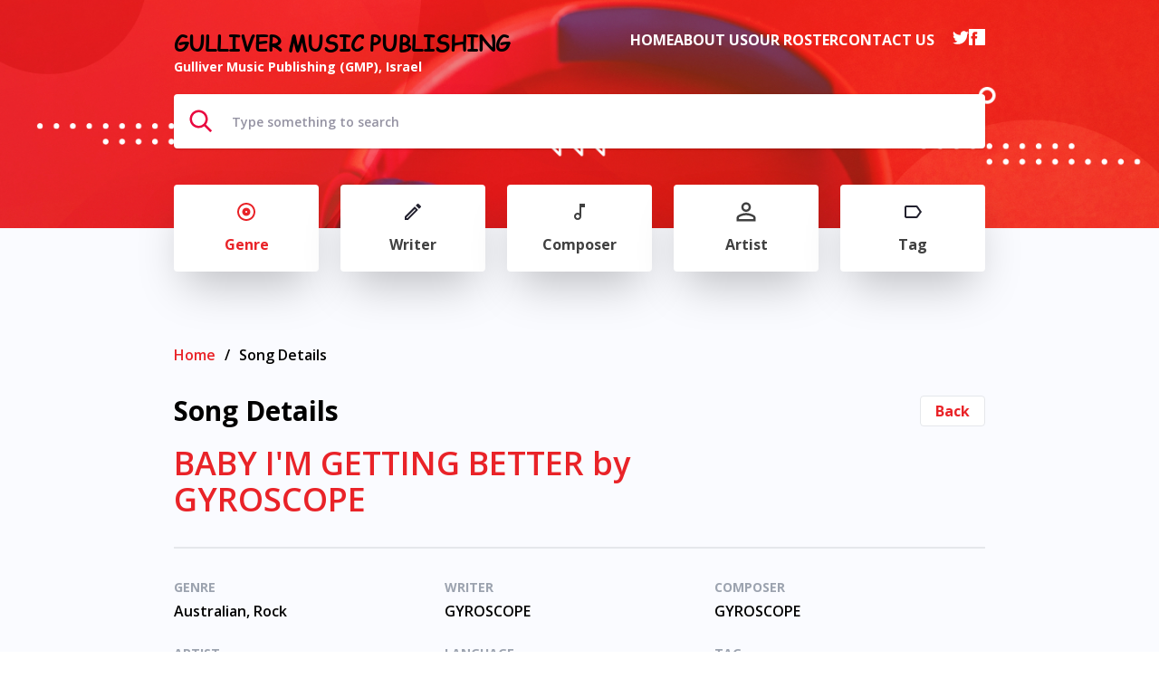

--- FILE ---
content_type: text/html; charset=UTF-8
request_url: https://gullivermusicpublishing.com/song/all-the-pleasures-of-the-world-by-crayon-fields/?tax_type=genre&alph=a
body_size: 12010
content:
<!DOCTYPE html>
<html lang="en-US">

<head>
    <link rel="pingback" href="https://gullivermusicpublishing.com/xmlrpc.php" />
    <link rel="apple-touch-icon" sizes="180x180" href="https://gullivermusicpublishing.com/wp-content/themes/canaan/static/apple-touch-icon.png">
<link rel="icon" type="image/png" sizes="32x32" href="https://gullivermusicpublishing.com/wp-content/themes/canaan/static/favicon-32x32.png">
<link rel="icon" type="image/png" sizes="16x16" href="https://gullivermusicpublishing.com/wp-content/themes/canaan/static/favicon-16x16.png">
<link rel="manifest" href="https://gullivermusicpublishing.com/wp-content/themes/canaan/static/site.webmanifest">
<link rel="mask-icon" href="https://gullivermusicpublishing.com/wp-content/themes/canaan/static/safari-pinned-tab.svg" color="#5bbad5">
<meta name="msapplication-TileColor" content="#da532c">
<meta name="theme-color" content="#ffffff">        <!-- Global site tag (gtag.js) - Google Analytics -->
    <script async src="https://www.googletagmanager.com/gtag/js?id=G-TW7SVRDF4W"></script>
    <script>
      window.dataLayer = window.dataLayer || [];
      function gtag(){dataLayer.push(arguments);}
      gtag('js', new Date());

            gtag('config', 'G-TW7SVRDF4W');
          </script>
    <link rel="preconnect" href="https://fonts.gstatic.com">
<link href="https://fonts.googleapis.com/css2?family=Open+Sans:wght@600;700&display=swap" rel="stylesheet">
<style>
    @font-face {
        font-family: comic-sans-font;
        font-weight: normal;
        src: url('https://gullivermusicpublishing.com/wp-content/themes/canaan/static/fonts/comic-sans-ms.ttf');
    }
</style>
<!-- font-family: 'Open Sans', sans-serif; -->    <script>
        var __mainData = {
            nonce: 'f730cb77be',
            isHP: false,
            homeUrl: 'https://gullivermusicpublishing.com',
            ajaxUrl: 'https://gullivermusicpublishing.com/wp-admin/admin-ajax.php',
            isRtl: false,
            loadMore: false,
            postsPerPage: 10,
            offset: 10,
        }
    </script>

    <meta charset="UTF-8" />
    <meta http-equiv="X-UA-Compatible" content="IE=edge">
    <meta name="viewport" content="width=device-width, initial-scale=1.0" />
    <meta name="generator" content="Naaman Frenkel using WordPress">
    <title>BABY I&#039;M GETTING BETTER by GYROSCOPE - Gulliver Music Publishing</title>

    <meta name='robots' content='index, follow, max-image-preview:large, max-snippet:-1, max-video-preview:-1' />

	<!-- This site is optimized with the Yoast SEO plugin v25.6 - https://yoast.com/wordpress/plugins/seo/ -->
	<meta name="description" content="The Gulliver Music Publishing’s (GMP) catalogue includes a vast variety of great compositions in all musical styles, a feast to the ear and your sync needs – from all over the globe. Making it easy for music creators, to navigate in the ocean of music and being profitable on the way, is our motto – Thank you!" />
	<link rel="canonical" href="https://gullivermusicpublishing.com/song/all-the-pleasures-of-the-world-by-crayon-fields/" />
	<meta property="og:locale" content="en_US" />
	<meta property="og:type" content="article" />
	<meta property="og:title" content="BABY I&#039;M GETTING BETTER by GYROSCOPE - Gulliver Music Publishing" />
	<meta property="og:description" content="The Gulliver Music Publishing’s (GMP) catalogue includes a vast variety of great compositions in all musical styles, a feast to the ear and your sync needs – from all over the globe. Making it easy for music creators, to navigate in the ocean of music and being profitable on the way, is our motto – Thank you!" />
	<meta property="og:url" content="https://gullivermusicpublishing.com/song/all-the-pleasures-of-the-world-by-crayon-fields/" />
	<meta property="og:site_name" content="Gulliver Music Publishing" />
	<meta name="twitter:card" content="summary_large_image" />
	<script type="application/ld+json" class="yoast-schema-graph">{"@context":"https://schema.org","@graph":[{"@type":"WebPage","@id":"https://gullivermusicpublishing.com/song/all-the-pleasures-of-the-world-by-crayon-fields/","url":"https://gullivermusicpublishing.com/song/all-the-pleasures-of-the-world-by-crayon-fields/","name":"BABY I&#39;M GETTING BETTER by GYROSCOPE - Gulliver Music Publishing","isPartOf":{"@id":"https://gullivermusicpublishing.com/#website"},"datePublished":"2021-01-13T16:49:21+00:00","description":"The Gulliver Music Publishing’s (GMP) catalogue includes a vast variety of great compositions in all musical styles, a feast to the ear and your sync needs – from all over the globe. Making it easy for music creators, to navigate in the ocean of music and being profitable on the way, is our motto – Thank you!","breadcrumb":{"@id":"https://gullivermusicpublishing.com/song/all-the-pleasures-of-the-world-by-crayon-fields/#breadcrumb"},"inLanguage":"en-US","potentialAction":[{"@type":"ReadAction","target":["https://gullivermusicpublishing.com/song/all-the-pleasures-of-the-world-by-crayon-fields/"]}]},{"@type":"BreadcrumbList","@id":"https://gullivermusicpublishing.com/song/all-the-pleasures-of-the-world-by-crayon-fields/#breadcrumb","itemListElement":[{"@type":"ListItem","position":1,"name":"Home","item":"https://gullivermusicpublishing.com/"},{"@type":"ListItem","position":2,"name":"Song","item":"https://gullivermusicpublishing.com/song/"},{"@type":"ListItem","position":3,"name":"BABY I&#39;M GETTING BETTER by GYROSCOPE"}]},{"@type":"WebSite","@id":"https://gullivermusicpublishing.com/#website","url":"https://gullivermusicpublishing.com/","name":"Gulliver Music Publishing","description":"","publisher":{"@id":"https://gullivermusicpublishing.com/#organization"},"potentialAction":[{"@type":"SearchAction","target":{"@type":"EntryPoint","urlTemplate":"https://gullivermusicpublishing.com/?s={search_term_string}"},"query-input":{"@type":"PropertyValueSpecification","valueRequired":true,"valueName":"search_term_string"}}],"inLanguage":"en-US"},{"@type":"Organization","@id":"https://gullivermusicpublishing.com/#organization","name":"Gulliver Music Publishing","url":"https://gullivermusicpublishing.com/","logo":{"@type":"ImageObject","inLanguage":"en-US","@id":"https://gullivermusicpublishing.com/#/schema/logo/image/","url":"https://gullivermusicpublishing.com/wp-content/uploads/2021/03/logo.png","contentUrl":"https://gullivermusicpublishing.com/wp-content/uploads/2021/03/logo.png","width":287,"height":171,"caption":"Gulliver Music Publishing"},"image":{"@id":"https://gullivermusicpublishing.com/#/schema/logo/image/"}}]}</script>
	<!-- / Yoast SEO plugin. -->


<link rel="alternate" title="oEmbed (JSON)" type="application/json+oembed" href="https://gullivermusicpublishing.com/wp-json/oembed/1.0/embed?url=https%3A%2F%2Fgullivermusicpublishing.com%2Fsong%2Fall-the-pleasures-of-the-world-by-crayon-fields%2F" />
<link rel="alternate" title="oEmbed (XML)" type="text/xml+oembed" href="https://gullivermusicpublishing.com/wp-json/oembed/1.0/embed?url=https%3A%2F%2Fgullivermusicpublishing.com%2Fsong%2Fall-the-pleasures-of-the-world-by-crayon-fields%2F&#038;format=xml" />
<style id='wp-img-auto-sizes-contain-inline-css' type='text/css'>
img:is([sizes=auto i],[sizes^="auto," i]){contain-intrinsic-size:3000px 1500px}
/*# sourceURL=wp-img-auto-sizes-contain-inline-css */
</style>
<style id='wp-emoji-styles-inline-css' type='text/css'>

	img.wp-smiley, img.emoji {
		display: inline !important;
		border: none !important;
		box-shadow: none !important;
		height: 1em !important;
		width: 1em !important;
		margin: 0 0.07em !important;
		vertical-align: -0.1em !important;
		background: none !important;
		padding: 0 !important;
	}
/*# sourceURL=wp-emoji-styles-inline-css */
</style>
<style id='wp-block-library-inline-css' type='text/css'>
:root{--wp-block-synced-color:#7a00df;--wp-block-synced-color--rgb:122,0,223;--wp-bound-block-color:var(--wp-block-synced-color);--wp-editor-canvas-background:#ddd;--wp-admin-theme-color:#007cba;--wp-admin-theme-color--rgb:0,124,186;--wp-admin-theme-color-darker-10:#006ba1;--wp-admin-theme-color-darker-10--rgb:0,107,160.5;--wp-admin-theme-color-darker-20:#005a87;--wp-admin-theme-color-darker-20--rgb:0,90,135;--wp-admin-border-width-focus:2px}@media (min-resolution:192dpi){:root{--wp-admin-border-width-focus:1.5px}}.wp-element-button{cursor:pointer}:root .has-very-light-gray-background-color{background-color:#eee}:root .has-very-dark-gray-background-color{background-color:#313131}:root .has-very-light-gray-color{color:#eee}:root .has-very-dark-gray-color{color:#313131}:root .has-vivid-green-cyan-to-vivid-cyan-blue-gradient-background{background:linear-gradient(135deg,#00d084,#0693e3)}:root .has-purple-crush-gradient-background{background:linear-gradient(135deg,#34e2e4,#4721fb 50%,#ab1dfe)}:root .has-hazy-dawn-gradient-background{background:linear-gradient(135deg,#faaca8,#dad0ec)}:root .has-subdued-olive-gradient-background{background:linear-gradient(135deg,#fafae1,#67a671)}:root .has-atomic-cream-gradient-background{background:linear-gradient(135deg,#fdd79a,#004a59)}:root .has-nightshade-gradient-background{background:linear-gradient(135deg,#330968,#31cdcf)}:root .has-midnight-gradient-background{background:linear-gradient(135deg,#020381,#2874fc)}:root{--wp--preset--font-size--normal:16px;--wp--preset--font-size--huge:42px}.has-regular-font-size{font-size:1em}.has-larger-font-size{font-size:2.625em}.has-normal-font-size{font-size:var(--wp--preset--font-size--normal)}.has-huge-font-size{font-size:var(--wp--preset--font-size--huge)}.has-text-align-center{text-align:center}.has-text-align-left{text-align:left}.has-text-align-right{text-align:right}.has-fit-text{white-space:nowrap!important}#end-resizable-editor-section{display:none}.aligncenter{clear:both}.items-justified-left{justify-content:flex-start}.items-justified-center{justify-content:center}.items-justified-right{justify-content:flex-end}.items-justified-space-between{justify-content:space-between}.screen-reader-text{border:0;clip-path:inset(50%);height:1px;margin:-1px;overflow:hidden;padding:0;position:absolute;width:1px;word-wrap:normal!important}.screen-reader-text:focus{background-color:#ddd;clip-path:none;color:#444;display:block;font-size:1em;height:auto;left:5px;line-height:normal;padding:15px 23px 14px;text-decoration:none;top:5px;width:auto;z-index:100000}html :where(.has-border-color){border-style:solid}html :where([style*=border-top-color]){border-top-style:solid}html :where([style*=border-right-color]){border-right-style:solid}html :where([style*=border-bottom-color]){border-bottom-style:solid}html :where([style*=border-left-color]){border-left-style:solid}html :where([style*=border-width]){border-style:solid}html :where([style*=border-top-width]){border-top-style:solid}html :where([style*=border-right-width]){border-right-style:solid}html :where([style*=border-bottom-width]){border-bottom-style:solid}html :where([style*=border-left-width]){border-left-style:solid}html :where(img[class*=wp-image-]){height:auto;max-width:100%}:where(figure){margin:0 0 1em}html :where(.is-position-sticky){--wp-admin--admin-bar--position-offset:var(--wp-admin--admin-bar--height,0px)}@media screen and (max-width:600px){html :where(.is-position-sticky){--wp-admin--admin-bar--position-offset:0px}}

/*# sourceURL=wp-block-library-inline-css */
</style><style id='global-styles-inline-css' type='text/css'>
:root{--wp--preset--aspect-ratio--square: 1;--wp--preset--aspect-ratio--4-3: 4/3;--wp--preset--aspect-ratio--3-4: 3/4;--wp--preset--aspect-ratio--3-2: 3/2;--wp--preset--aspect-ratio--2-3: 2/3;--wp--preset--aspect-ratio--16-9: 16/9;--wp--preset--aspect-ratio--9-16: 9/16;--wp--preset--color--black: #000000;--wp--preset--color--cyan-bluish-gray: #abb8c3;--wp--preset--color--white: #ffffff;--wp--preset--color--pale-pink: #f78da7;--wp--preset--color--vivid-red: #cf2e2e;--wp--preset--color--luminous-vivid-orange: #ff6900;--wp--preset--color--luminous-vivid-amber: #fcb900;--wp--preset--color--light-green-cyan: #7bdcb5;--wp--preset--color--vivid-green-cyan: #00d084;--wp--preset--color--pale-cyan-blue: #8ed1fc;--wp--preset--color--vivid-cyan-blue: #0693e3;--wp--preset--color--vivid-purple: #9b51e0;--wp--preset--gradient--vivid-cyan-blue-to-vivid-purple: linear-gradient(135deg,rgb(6,147,227) 0%,rgb(155,81,224) 100%);--wp--preset--gradient--light-green-cyan-to-vivid-green-cyan: linear-gradient(135deg,rgb(122,220,180) 0%,rgb(0,208,130) 100%);--wp--preset--gradient--luminous-vivid-amber-to-luminous-vivid-orange: linear-gradient(135deg,rgb(252,185,0) 0%,rgb(255,105,0) 100%);--wp--preset--gradient--luminous-vivid-orange-to-vivid-red: linear-gradient(135deg,rgb(255,105,0) 0%,rgb(207,46,46) 100%);--wp--preset--gradient--very-light-gray-to-cyan-bluish-gray: linear-gradient(135deg,rgb(238,238,238) 0%,rgb(169,184,195) 100%);--wp--preset--gradient--cool-to-warm-spectrum: linear-gradient(135deg,rgb(74,234,220) 0%,rgb(151,120,209) 20%,rgb(207,42,186) 40%,rgb(238,44,130) 60%,rgb(251,105,98) 80%,rgb(254,248,76) 100%);--wp--preset--gradient--blush-light-purple: linear-gradient(135deg,rgb(255,206,236) 0%,rgb(152,150,240) 100%);--wp--preset--gradient--blush-bordeaux: linear-gradient(135deg,rgb(254,205,165) 0%,rgb(254,45,45) 50%,rgb(107,0,62) 100%);--wp--preset--gradient--luminous-dusk: linear-gradient(135deg,rgb(255,203,112) 0%,rgb(199,81,192) 50%,rgb(65,88,208) 100%);--wp--preset--gradient--pale-ocean: linear-gradient(135deg,rgb(255,245,203) 0%,rgb(182,227,212) 50%,rgb(51,167,181) 100%);--wp--preset--gradient--electric-grass: linear-gradient(135deg,rgb(202,248,128) 0%,rgb(113,206,126) 100%);--wp--preset--gradient--midnight: linear-gradient(135deg,rgb(2,3,129) 0%,rgb(40,116,252) 100%);--wp--preset--font-size--small: 13px;--wp--preset--font-size--medium: 20px;--wp--preset--font-size--large: 36px;--wp--preset--font-size--x-large: 42px;--wp--preset--spacing--20: 0.44rem;--wp--preset--spacing--30: 0.67rem;--wp--preset--spacing--40: 1rem;--wp--preset--spacing--50: 1.5rem;--wp--preset--spacing--60: 2.25rem;--wp--preset--spacing--70: 3.38rem;--wp--preset--spacing--80: 5.06rem;--wp--preset--shadow--natural: 6px 6px 9px rgba(0, 0, 0, 0.2);--wp--preset--shadow--deep: 12px 12px 50px rgba(0, 0, 0, 0.4);--wp--preset--shadow--sharp: 6px 6px 0px rgba(0, 0, 0, 0.2);--wp--preset--shadow--outlined: 6px 6px 0px -3px rgb(255, 255, 255), 6px 6px rgb(0, 0, 0);--wp--preset--shadow--crisp: 6px 6px 0px rgb(0, 0, 0);}:where(.is-layout-flex){gap: 0.5em;}:where(.is-layout-grid){gap: 0.5em;}body .is-layout-flex{display: flex;}.is-layout-flex{flex-wrap: wrap;align-items: center;}.is-layout-flex > :is(*, div){margin: 0;}body .is-layout-grid{display: grid;}.is-layout-grid > :is(*, div){margin: 0;}:where(.wp-block-columns.is-layout-flex){gap: 2em;}:where(.wp-block-columns.is-layout-grid){gap: 2em;}:where(.wp-block-post-template.is-layout-flex){gap: 1.25em;}:where(.wp-block-post-template.is-layout-grid){gap: 1.25em;}.has-black-color{color: var(--wp--preset--color--black) !important;}.has-cyan-bluish-gray-color{color: var(--wp--preset--color--cyan-bluish-gray) !important;}.has-white-color{color: var(--wp--preset--color--white) !important;}.has-pale-pink-color{color: var(--wp--preset--color--pale-pink) !important;}.has-vivid-red-color{color: var(--wp--preset--color--vivid-red) !important;}.has-luminous-vivid-orange-color{color: var(--wp--preset--color--luminous-vivid-orange) !important;}.has-luminous-vivid-amber-color{color: var(--wp--preset--color--luminous-vivid-amber) !important;}.has-light-green-cyan-color{color: var(--wp--preset--color--light-green-cyan) !important;}.has-vivid-green-cyan-color{color: var(--wp--preset--color--vivid-green-cyan) !important;}.has-pale-cyan-blue-color{color: var(--wp--preset--color--pale-cyan-blue) !important;}.has-vivid-cyan-blue-color{color: var(--wp--preset--color--vivid-cyan-blue) !important;}.has-vivid-purple-color{color: var(--wp--preset--color--vivid-purple) !important;}.has-black-background-color{background-color: var(--wp--preset--color--black) !important;}.has-cyan-bluish-gray-background-color{background-color: var(--wp--preset--color--cyan-bluish-gray) !important;}.has-white-background-color{background-color: var(--wp--preset--color--white) !important;}.has-pale-pink-background-color{background-color: var(--wp--preset--color--pale-pink) !important;}.has-vivid-red-background-color{background-color: var(--wp--preset--color--vivid-red) !important;}.has-luminous-vivid-orange-background-color{background-color: var(--wp--preset--color--luminous-vivid-orange) !important;}.has-luminous-vivid-amber-background-color{background-color: var(--wp--preset--color--luminous-vivid-amber) !important;}.has-light-green-cyan-background-color{background-color: var(--wp--preset--color--light-green-cyan) !important;}.has-vivid-green-cyan-background-color{background-color: var(--wp--preset--color--vivid-green-cyan) !important;}.has-pale-cyan-blue-background-color{background-color: var(--wp--preset--color--pale-cyan-blue) !important;}.has-vivid-cyan-blue-background-color{background-color: var(--wp--preset--color--vivid-cyan-blue) !important;}.has-vivid-purple-background-color{background-color: var(--wp--preset--color--vivid-purple) !important;}.has-black-border-color{border-color: var(--wp--preset--color--black) !important;}.has-cyan-bluish-gray-border-color{border-color: var(--wp--preset--color--cyan-bluish-gray) !important;}.has-white-border-color{border-color: var(--wp--preset--color--white) !important;}.has-pale-pink-border-color{border-color: var(--wp--preset--color--pale-pink) !important;}.has-vivid-red-border-color{border-color: var(--wp--preset--color--vivid-red) !important;}.has-luminous-vivid-orange-border-color{border-color: var(--wp--preset--color--luminous-vivid-orange) !important;}.has-luminous-vivid-amber-border-color{border-color: var(--wp--preset--color--luminous-vivid-amber) !important;}.has-light-green-cyan-border-color{border-color: var(--wp--preset--color--light-green-cyan) !important;}.has-vivid-green-cyan-border-color{border-color: var(--wp--preset--color--vivid-green-cyan) !important;}.has-pale-cyan-blue-border-color{border-color: var(--wp--preset--color--pale-cyan-blue) !important;}.has-vivid-cyan-blue-border-color{border-color: var(--wp--preset--color--vivid-cyan-blue) !important;}.has-vivid-purple-border-color{border-color: var(--wp--preset--color--vivid-purple) !important;}.has-vivid-cyan-blue-to-vivid-purple-gradient-background{background: var(--wp--preset--gradient--vivid-cyan-blue-to-vivid-purple) !important;}.has-light-green-cyan-to-vivid-green-cyan-gradient-background{background: var(--wp--preset--gradient--light-green-cyan-to-vivid-green-cyan) !important;}.has-luminous-vivid-amber-to-luminous-vivid-orange-gradient-background{background: var(--wp--preset--gradient--luminous-vivid-amber-to-luminous-vivid-orange) !important;}.has-luminous-vivid-orange-to-vivid-red-gradient-background{background: var(--wp--preset--gradient--luminous-vivid-orange-to-vivid-red) !important;}.has-very-light-gray-to-cyan-bluish-gray-gradient-background{background: var(--wp--preset--gradient--very-light-gray-to-cyan-bluish-gray) !important;}.has-cool-to-warm-spectrum-gradient-background{background: var(--wp--preset--gradient--cool-to-warm-spectrum) !important;}.has-blush-light-purple-gradient-background{background: var(--wp--preset--gradient--blush-light-purple) !important;}.has-blush-bordeaux-gradient-background{background: var(--wp--preset--gradient--blush-bordeaux) !important;}.has-luminous-dusk-gradient-background{background: var(--wp--preset--gradient--luminous-dusk) !important;}.has-pale-ocean-gradient-background{background: var(--wp--preset--gradient--pale-ocean) !important;}.has-electric-grass-gradient-background{background: var(--wp--preset--gradient--electric-grass) !important;}.has-midnight-gradient-background{background: var(--wp--preset--gradient--midnight) !important;}.has-small-font-size{font-size: var(--wp--preset--font-size--small) !important;}.has-medium-font-size{font-size: var(--wp--preset--font-size--medium) !important;}.has-large-font-size{font-size: var(--wp--preset--font-size--large) !important;}.has-x-large-font-size{font-size: var(--wp--preset--font-size--x-large) !important;}
/*# sourceURL=global-styles-inline-css */
</style>

<style id='classic-theme-styles-inline-css' type='text/css'>
/*! This file is auto-generated */
.wp-block-button__link{color:#fff;background-color:#32373c;border-radius:9999px;box-shadow:none;text-decoration:none;padding:calc(.667em + 2px) calc(1.333em + 2px);font-size:1.125em}.wp-block-file__button{background:#32373c;color:#fff;text-decoration:none}
/*# sourceURL=/wp-includes/css/classic-themes.min.css */
</style>
<link rel='stylesheet' id='vertias-css' href='https://gullivermusicpublishing.com/wp-content/themes/canaan/dist/index.css?ver=1' type='text/css' media='all' />
<link rel="https://api.w.org/" href="https://gullivermusicpublishing.com/wp-json/" /><link rel="alternate" title="JSON" type="application/json" href="https://gullivermusicpublishing.com/wp-json/wp/v2/song/2067" /><link rel='shortlink' href='https://gullivermusicpublishing.com/?p=2067' />
</head>

<body class="wp-singular song-template-default single single-song postid-2067 wp-theme-canaan">
    <div id="app">
        <div class="sitcky-footer">
            <header class="header bg-no-repeat bg-cover" style=" background-image: url(https://gullivermusicpublishing.com/wp-content/uploads/2021/03/desktop.jpg); ">
                <div class="inner-width">
                    <div class="flex mb-1">
                        <a href="https://gullivermusicpublishing.com" class="block">
                            <h5 class="comic-sans text-black uppercase font-bold text-lg md:text-2xl">Gulliver Music Publishing</h5>
                            <h6 class="text-white text-sm font-bold">Gulliver Music Publishing (GMP), Israel</h6>
                        </a>
                        <div class="ml-auto hidden md:block ">
                            <ul id="menu-main-header-menu" class="uppercase header-menu flex m-column text-white font-bold gap-5 justify-items-end"><li id="menu-item-3049" class="menu-item menu-item-type-post_type menu-item-object-page menu-item-home menu-item-3049"><a href="https://gullivermusicpublishing.com/">Home</a></li>
<li id="menu-item-3055" class="menu-item menu-item-type-post_type menu-item-object-page menu-item-3055"><a href="https://gullivermusicpublishing.com/about-us/">About Us</a></li>
<li id="menu-item-3149" class="menu-item menu-item-type-post_type menu-item-object-page menu-item-3149"><a href="https://gullivermusicpublishing.com/our-roster/">Our Roster</a></li>
<li id="menu-item-3083" class="menu-item menu-item-type-post_type menu-item-object-page menu-item-3083"><a href="https://gullivermusicpublishing.com/contact-us/">Contact Us</a></li>
<ul class="flex gap-2 ml-5"><li><a href="https://twitter.com/gullivermusicpub" target="_blank" rel="noopener noreferrer" ><svg width="18" height="18" xmlns="http://www.w3.org/2000/svg"><g fill="none" fill-rule="evenodd"><path d="M1.125 1.125h15.75v15.75H1.125z"/><path d="M18 3.981a7.694 7.694 0 01-2.126.583 3.67 3.67 0 001.623-2.04c-.713.426-1.5.726-2.34.894A3.689 3.689 0 008.774 5.94c0 .293.025.574.085.842a10.445 10.445 0 01-7.606-3.86 3.715 3.715 0 00-.505 1.865c0 1.278.658 2.41 1.64 3.067A3.644 3.644 0 01.72 7.4v.04a3.707 3.707 0 002.957 3.627c-.3.082-.628.121-.968.121-.236 0-.475-.013-.699-.063a3.725 3.725 0 003.449 2.57A7.415 7.415 0 01.883 15.27c-.302 0-.593-.014-.883-.051a10.389 10.389 0 005.661 1.656c6.79 0 10.503-5.625 10.503-10.5 0-.164-.006-.321-.014-.478A7.362 7.362 0 0018 3.981z" class="fill" fill="#fff"/></g></svg></a></li><li><a  target="_blank" rel="noopener noreferrer" href="http://www.facebook.com/david.peli1"><svg width="18" height="18" xmlns="http://www.w3.org/2000/svg"><path d="M17.32 0H.657A.658.658 0 000 .658v16.661c0 .364.295.658.658.658h3.268v-6.97a.426.426 0 00-.426-.427h-.674a.426.426 0 01-.426-.426V8.457c0-.235.19-.426.426-.426H3.5c.235 0 .426-.19.426-.426V6.497c0-1.09.257-1.914.772-2.473.514-.56 1.361-.84 2.54-.84H8.85c.236 0 .427.19.427.426v1.697c0 .236-.191.426-.427.426h-.848c-.233 0-.42.02-.561.059a.495.495 0 00-.305.21.867.867 0 00-.121.31 2.807 2.807 0 00-.027.445v.848c0 .236.19.426.426.426h1.455c.235 0 .406.19.38.424l-.179 1.702a.484.484 0 01-.47.424H7.412a.426.426 0 00-.426.426v6.97h10.332a.658.658 0 00.658-.658V.658A.658.658 0 0017.319 0z" fill="#fff" class="fill" fill-rule="evenodd"/></svg></a></li></ul></ul>                        </div>
                            <div class="relative z-20  ml-auto mobile-nav-js block md:hidden">
        <button class="tham tham-e-squeeze tham-w-6 block md:hidden focus:outline-none">
            <div class="tham-box">
                <div class="tham-inner bg-white">
                </div>
            </div>
        </button>
        <aside class="mobile-nav w-full fixed bg-white h-full z-10 transition-all hidden md:hidden ">
            <ul id="menu-mobile" class="transition delay-200 flex flex-col gap-y-6 font-bold text-lg items-center"><li id="menu-item-3051" class="menu-item menu-item-type-post_type menu-item-object-page menu-item-home menu-item-3051"><a href="https://gullivermusicpublishing.com/">Home</a></li>
<li id="menu-item-3079" class="menu-item menu-item-type-post_type menu-item-object-page menu-item-3079"><a href="https://gullivermusicpublishing.com/about-us/">About Us</a></li>
<li id="menu-item-3080" class="menu-item menu-item-type-post_type menu-item-object-page menu-item-3080"><a href="https://gullivermusicpublishing.com/contact-us/">Contact Us</a></li>
<li id="menu-item-3150" class="menu-item menu-item-type-post_type menu-item-object-page menu-item-3150"><a href="https://gullivermusicpublishing.com/our-roster/">Our Roster</a></li>
</ul>            <nav class=" flex justify-between inner-width mt-12 flex-col gap-y-6"><a href="https://gullivermusicpublishing.com/genre?alph=a" 
                  class="border py-2 transition flex justify-center h-full items-center justify-center rounded flex-grow "><svg width="24" height="24" xmlns="http://www.w3.org/2000/svg"><g fill="none" fill-rule="evenodd"><path d="M0 0h24v24H0z"/><path  class="path transition" d="M12 2C6.48 2 2 6.48 2 12s4.48 10 10 10 10-4.48 10-10S17.52 2 12 2zm0 18c-4.41 0-8-3.59-8-8s3.59-8 8-8 8 3.59 8 8-3.59 8-8 8zm0-12.5c-2.49 0-4.5 2.01-4.5 4.5s2.01 4.5 4.5 4.5 4.5-2.01 4.5-4.5-2.01-4.5-4.5-4.5zm0 5.5c-.55 0-1-.45-1-1s.45-1 1-1 1 .45 1 1-.45 1-1 1z" fill="#22212E"/></g></svg><div class="tac md:mt-3">Genre</div></a><a href="https://gullivermusicpublishing.com/writer?alph=a" 
                  class="border py-2 transition flex justify-center h-full items-center justify-center rounded flex-grow "><svg width="24" height="24" xmlns="http://www.w3.org/2000/svg"><g fill="none" fill-rule="evenodd"><path d="M0 0h24v24H0z"/><path  class="path transition" d="M3 17.25V21h3.75L17.81 9.94l-3.75-3.75L3 17.25zM5.92 19H5v-.92l9.06-9.06.92.92L5.92 19zM20.71 5.63l-2.34-2.34c-.2-.2-.45-.29-.71-.29-.26 0-.51.1-.7.29l-1.83 1.83 3.75 3.75 1.83-1.83a.996.996 0 000-1.41z" fill="#22212E"/></g></svg><div class="tac md:mt-3">Writer</div></a><a href="https://gullivermusicpublishing.com/composer?alph=a" 
                  class="border py-2 transition flex justify-center h-full items-center justify-center rounded flex-grow "><svg width="24" height="24" xmlns="http://www.w3.org/2000/svg"><g fill="none" fill-rule="evenodd"><path d="M0 0h24v24H0z"/><path  class="path transition" d="M12 3v10.55c-.59-.34-1.27-.55-2-.55-2.21 0-4 1.79-4 4s1.79 4 4 4 4-1.79 4-4V7h4V3h-6zm-2 16c-1.1 0-2-.9-2-2s.9-2 2-2 2 .9 2 2-.9 2-2 2z" fill="#404040"/></g></svg><div class="tac md:mt-3">Composer</div></a><a href="https://gullivermusicpublishing.com/artist?alph=a" 
                  class="border py-2 transition flex justify-center h-full items-center justify-center rounded flex-grow "><svg width="24" height="24" xmlns="http://www.w3.org/2000/svg"><g fill="none" fill-rule="evenodd"><path d="M1.5 1.5h21v21h-21z"/><path class="path transition" d="M12 3.994a2.756 2.756 0 110 5.512 2.756 2.756 0 010-5.512m0 11.812c3.898 0 8.006 1.917 8.006 2.757v1.443H3.994v-1.443c0-.84 4.108-2.757 8.006-2.757M12 1.5c-2.9 0-5.25 2.35-5.25 5.25S9.1 12 12 12s5.25-2.35 5.25-5.25S14.9 1.5 12 1.5zm0 11.813c-3.504 0-10.5 1.758-10.5 5.25V22.5h21v-3.938c0-3.49-6.996-5.25-10.5-5.25z" fill="#404040"/></g></svg><div class="tac md:mt-3">Artist</div></a><a href="https://gullivermusicpublishing.com/post_tag?alph=a" 
                  class="border py-2 transition flex justify-center h-full items-center justify-center rounded flex-grow "><svg width="24" height="24" xmlns="http://www.w3.org/2000/svg"><g fill="none" fill-rule="evenodd"><path d="M0 0h24v24H0z"/><path class="path transition" d="M17.63 5.84C17.27 5.33 16.67 5 16 5L5 5.01C3.9 5.01 3 5.9 3 7v10c0 1.1.9 1.99 2 1.99L16 19c.67 0 1.27-.33 1.63-.84L22 12l-4.37-6.16zM16 17H5V7h11l3.55 5L16 17z" fill="#22212E"/></g></svg><div class="tac md:mt-3">Tag</div></a><ul class="flex justify-center gap-8 ml-5 svg-black"><li><a href="https://twitter.com/gullivermusicpub" target="_blank" rel="noopener noreferrer"><svg width="18" height="18" xmlns="http://www.w3.org/2000/svg"><g fill="none" fill-rule="evenodd"><path d="M1.125 1.125h15.75v15.75H1.125z"/><path d="M18 3.981a7.694 7.694 0 01-2.126.583 3.67 3.67 0 001.623-2.04c-.713.426-1.5.726-2.34.894A3.689 3.689 0 008.774 5.94c0 .293.025.574.085.842a10.445 10.445 0 01-7.606-3.86 3.715 3.715 0 00-.505 1.865c0 1.278.658 2.41 1.64 3.067A3.644 3.644 0 01.72 7.4v.04a3.707 3.707 0 002.957 3.627c-.3.082-.628.121-.968.121-.236 0-.475-.013-.699-.063a3.725 3.725 0 003.449 2.57A7.415 7.415 0 01.883 15.27c-.302 0-.593-.014-.883-.051a10.389 10.389 0 005.661 1.656c6.79 0 10.503-5.625 10.503-10.5 0-.164-.006-.321-.014-.478A7.362 7.362 0 0018 3.981z" class="fill" fill="#fff"/></g></svg></a></li><li><a href="http://www.facebook.com/david.peli1" target="_blank" rel="noopener noreferrer"><svg width="18" height="18" xmlns="http://www.w3.org/2000/svg"><path d="M17.32 0H.657A.658.658 0 000 .658v16.661c0 .364.295.658.658.658h3.268v-6.97a.426.426 0 00-.426-.427h-.674a.426.426 0 01-.426-.426V8.457c0-.235.19-.426.426-.426H3.5c.235 0 .426-.19.426-.426V6.497c0-1.09.257-1.914.772-2.473.514-.56 1.361-.84 2.54-.84H8.85c.236 0 .427.19.427.426v1.697c0 .236-.191.426-.427.426h-.848c-.233 0-.42.02-.561.059a.495.495 0 00-.305.21.867.867 0 00-.121.31 2.807 2.807 0 00-.027.445v.848c0 .236.19.426.426.426h1.455c.235 0 .406.19.38.424l-.179 1.702a.484.484 0 01-.47.424H7.412a.426.426 0 00-.426.426v6.97h10.332a.658.658 0 00.658-.658V.658A.658.658 0 0017.319 0z" fill="#fff" class="fill" fill-rule="evenodd"/></svg></a></li></ul></nav>            <div class="logo mt-8 mb-2">
                <a class="flex justify-center" href="https://gullivermusicpublishing.com"><img src="https://gullivermusicpublishing.com/wp-content/themes/canaan/static/imgs/logo_footer.png" alt="Gulliver Music Publishing" loading="lazy"></a>
            </div>
        </aside>
    </div>
                    </div>
                    <nav class="seach-nav seach-nav-js transition-all relative"> <form role="search" method="get" action="https://gullivermusicpublishing.com/" class="relative w-full h-full block"><button class="absolute w-8 h-8 seach-nav__btn focus:outline-none focus:ring-1 focus:ring-red-500 rounded"><svg width="30" height="30" xmlns="http://www.w3.org/2000/svg"><path d="M12.5 2.5c5.523 0 10 4.477 10 10 0 2.311-.784 4.44-2.1 6.133l6.734 6.733-1.768 1.768-6.733-6.735A9.957 9.957 0 0112.5 22.5c-5.523 0-10-4.477-10-10s4.477-10 10-10zm0 2.5a7.5 7.5 0 100 15 7.5 7.5 0 000-15z" fill="#E90940" fill-rule="nonzero"/></svg></button> <input maxlength="128" autocomplete="off" required class="focus:outline-none focus:ring-1 focus:ring-red-500 w-full h-full bg-white rounded shadow pl-16" type="text" value="" name="s" id="s" placeholder="Type something to search"/></form><div class="seach-nav__drop absolute bg-white w-full rounded shadow-lg transition"></div></nav>                </div>
            </header><div class="main pb-24">
	<nav class="taxonimoies_nav hidden md:flex justify-between inner-width mb-8 gap-x-1m md:flex-row flex-col gap-y-3"><a href="https://gullivermusicpublishing.com/genre?alph=a" 
        class="font-bold transition taxonimoies_nav-box shadow-2xl hover:shadow bg-white flex flex-col h-full items-center justify-center rounded flex-grow active"><svg width="24" height="24" xmlns="http://www.w3.org/2000/svg"><g fill="none" fill-rule="evenodd"><path d="M0 0h24v24H0z"/><path  class="path transition" d="M12 2C6.48 2 2 6.48 2 12s4.48 10 10 10 10-4.48 10-10S17.52 2 12 2zm0 18c-4.41 0-8-3.59-8-8s3.59-8 8-8 8 3.59 8 8-3.59 8-8 8zm0-12.5c-2.49 0-4.5 2.01-4.5 4.5s2.01 4.5 4.5 4.5 4.5-2.01 4.5-4.5-2.01-4.5-4.5-4.5zm0 5.5c-.55 0-1-.45-1-1s.45-1 1-1 1 .45 1 1-.45 1-1 1z" fill="#22212E"/></g></svg><div class="tac md:mt-3">Genre</div></a><a href="https://gullivermusicpublishing.com/writer?alph=a" 
        class="font-bold transition taxonimoies_nav-box shadow-2xl hover:shadow bg-white flex flex-col h-full items-center justify-center rounded flex-grow "><svg width="24" height="24" xmlns="http://www.w3.org/2000/svg"><g fill="none" fill-rule="evenodd"><path d="M0 0h24v24H0z"/><path  class="path transition" d="M3 17.25V21h3.75L17.81 9.94l-3.75-3.75L3 17.25zM5.92 19H5v-.92l9.06-9.06.92.92L5.92 19zM20.71 5.63l-2.34-2.34c-.2-.2-.45-.29-.71-.29-.26 0-.51.1-.7.29l-1.83 1.83 3.75 3.75 1.83-1.83a.996.996 0 000-1.41z" fill="#22212E"/></g></svg><div class="tac md:mt-3">Writer</div></a><a href="https://gullivermusicpublishing.com/composer?alph=a" 
        class="font-bold transition taxonimoies_nav-box shadow-2xl hover:shadow bg-white flex flex-col h-full items-center justify-center rounded flex-grow "><svg width="24" height="24" xmlns="http://www.w3.org/2000/svg"><g fill="none" fill-rule="evenodd"><path d="M0 0h24v24H0z"/><path  class="path transition" d="M12 3v10.55c-.59-.34-1.27-.55-2-.55-2.21 0-4 1.79-4 4s1.79 4 4 4 4-1.79 4-4V7h4V3h-6zm-2 16c-1.1 0-2-.9-2-2s.9-2 2-2 2 .9 2 2-.9 2-2 2z" fill="#404040"/></g></svg><div class="tac md:mt-3">Composer</div></a><a href="https://gullivermusicpublishing.com/artist?alph=a" 
        class="font-bold transition taxonimoies_nav-box shadow-2xl hover:shadow bg-white flex flex-col h-full items-center justify-center rounded flex-grow "><svg width="24" height="24" xmlns="http://www.w3.org/2000/svg"><g fill="none" fill-rule="evenodd"><path d="M1.5 1.5h21v21h-21z"/><path class="path transition" d="M12 3.994a2.756 2.756 0 110 5.512 2.756 2.756 0 010-5.512m0 11.812c3.898 0 8.006 1.917 8.006 2.757v1.443H3.994v-1.443c0-.84 4.108-2.757 8.006-2.757M12 1.5c-2.9 0-5.25 2.35-5.25 5.25S9.1 12 12 12s5.25-2.35 5.25-5.25S14.9 1.5 12 1.5zm0 11.813c-3.504 0-10.5 1.758-10.5 5.25V22.5h21v-3.938c0-3.49-6.996-5.25-10.5-5.25z" fill="#404040"/></g></svg><div class="tac md:mt-3">Artist</div></a><a href="https://gullivermusicpublishing.com/post_tag?alph=a" 
        class="font-bold transition taxonimoies_nav-box shadow-2xl hover:shadow bg-white flex flex-col h-full items-center justify-center rounded flex-grow "><svg width="24" height="24" xmlns="http://www.w3.org/2000/svg"><g fill="none" fill-rule="evenodd"><path d="M0 0h24v24H0z"/><path class="path transition" d="M17.63 5.84C17.27 5.33 16.67 5 16 5L5 5.01C3.9 5.01 3 5.9 3 7v10c0 1.1.9 1.99 2 1.99L16 19c.67 0 1.27-.33 1.63-.84L22 12l-4.37-6.16zM16 17H5V7h11l3.55 5L16 17z" fill="#22212E"/></g></svg><div class="tac md:mt-3">Tag</div></a></nav><div class="block md:hidden w-full inner-width m-select-tax "><select class="select-mobile-taxonimoies-js w-full h-full shadow rounded font-bold text-sm px-2 focus:outline-none"><option value="https://gullivermusicpublishing.com/genre?alph=a" selected>Genre</option><option value="https://gullivermusicpublishing.com/writer?alph=a" >Writer</option><option value="https://gullivermusicpublishing.com/composer?alph=a" >Composer</option><option value="https://gullivermusicpublishing.com/artist?alph=a" >Artist</option><option value="https://gullivermusicpublishing.com/language?alph=a" >Language</option><option value="https://gullivermusicpublishing.com/post_tag?alph=a" >Tag</option></select></div>	<main class="song inner-width">

		<div class="hidden  md:flex"><a class="text-red-500" href="https://gullivermusicpublishing.com">Home</a><span class="sep mx-2.5">/</span>Song Details</div>		<h2 class="flex md:mt-8 mb-5 items-center">
			<span class="text-2xl md:text-3xl font-bold">Song Details</span>
			<a class="ml-auto border-gray-200 py-1 px-4 rounded border font-bold text-red-500 block h-1/5 bg-white md:text-base text-sm" href="https://gullivermusicpublishing.com/genre?alph=a">Back</a>
		</h2>

		<h1 class="text-red-500	text-2xl md:text-4xl pb-8 mb-8 border-b-2 font-light"><span class="block md:w-2/3">BABY I&#39;M GETTING BETTER by GYROSCOPE </span></h1>

		<article class="md:flex flex-wrap justify-between">
			<div class="md:w-1/3 md:b-10 mb-6"><h5 class="uppercase font-bold mb-1 text-gray-400 text-md">Genre</h5><div class="truncate pr-4">Australian, Rock</div></div><div class="md:w-1/3 md:b-10 mb-6"><h5 class="uppercase font-bold mb-1 text-gray-400 text-md">Writer</h5><div class="truncate pr-4">GYROSCOPE</div></div><div class="md:w-1/3 md:b-10 mb-6"><h5 class="uppercase font-bold mb-1 text-gray-400 text-md">Composer</h5><div class="truncate pr-4">GYROSCOPE</div></div><div class="md:w-1/3 md:b-10 mb-6"><h5 class="uppercase font-bold mb-1 text-gray-400 text-md">Artist</h5><div class="truncate pr-4">GYROSCOPE</div></div><div class="md:w-1/3 md:b-10 mb-6"><h5 class="uppercase font-bold mb-1 text-gray-400 text-md">Language</h5><div class="truncate pr-4">English</div></div><div class="md:w-1/3 md:b-10 mb-6"><h5 class="uppercase font-bold mb-1 text-gray-400 text-md">Tag</h5><div class="truncate pr-4"><span class="h-5 leading-5 inline-block rounded-lg bg-gray-400 mr-2 text-xs text-white px-2">cellular</span><span class="h-5 leading-5 inline-block rounded-lg bg-gray-400 mr-2 text-xs text-white px-2">Fashion</span><span class="h-5 leading-5 inline-block rounded-lg bg-gray-400 mr-2 text-xs text-white px-2">Shoes</span></div></div>
		</article>
		<ol class="flex mt-8 gap-x-4  gap-y-6 md:flex-row flex-col">
    <li>
        <a href="https://gullivermusicpublishing.com/song/all-the-pleasures-of-the-world-by-crayon-fields/?mode=licence_request" class="justify-center md:justify-start flex hover:shadow font-bold h-9 bg-red-500 px-7 md:mr-2 rounded items-center gap-x-1 text-white">
            <svg width="16" height="16" xmlns="http://www.w3.org/2000/svg"><g fill="none" fill-rule="evenodd"><path d="M0 0h16v16H0z"/><path  class="path transition" d="M5.333 10.667h5.334V12H5.333v-1.333zm0-2.667h5.334v1.333H5.333V8zm4-6.667H4c-.733 0-1.333.6-1.333 1.334v10.666c0 .734.593 1.334 1.326 1.334H12c.733 0 1.333-.6 1.333-1.334v-8l-4-4zm2.667 12H4V2.667h4.667V6H12v7.333z" fill="#FAFBFF"/></g></svg>            <span>License</span>
        </a>
    </li>
        <li>
        <a href="http://www.youtube.com/watch?v=L_Y5Qkn1yu0" class="justify-center md:justify-start hover:shadow flex font-bold h-9 bg-red-500 px-7 rounded items-center gap-x-1 text-white" target="_blank" rel="noopener noreferrer">
            <svg width="16" height="16" xmlns="http://www.w3.org/2000/svg"><g fill="none" fill-rule="evenodd"><path d="M0 0h16v16H0z"/><path  class="path transition" d="M6.667 11l4-3-4-3v6zM8 1.333A6.67 6.67 0 001.333 8 6.67 6.67 0 008 14.667 6.67 6.67 0 0014.667 8 6.67 6.67 0 008 1.333zm0 12A5.34 5.34 0 012.667 8 5.34 5.34 0 018 2.667 5.34 5.34 0 0113.333 8 5.34 5.34 0 018 13.333z" fill="#FAFBFF"/></g></svg>            <span>Listen</span>
        </a>
    </li>
    </ol>
	</main>
</div>

</div>
<!-- end of sitcky-footer -->

<footer class="footer bg-white h-24 flex items-center">
    <div class="inner-width flex align-center flex-1  md:flex-row flex-col items-center">

        <div class="logo footer__logo md:mr-4 md:pt-0 pt-6 md:mb-0 mb-8">
            <a href="https://gullivermusicpublishing.com"><img src="https://gullivermusicpublishing.com/wp-content/themes/canaan/static/imgs/logo_footer.png" alt="Gulliver Music Publishing" loading="lazy"></a>
        </div>
        <ul id="menu-main-header-menu-1" class="gap-y-10 md:gap-y-0 md:flex-row flex-col h-100 items-center gap-x-4 font-bold footer-menu flex m-column"><li class="menu-item menu-item-type-post_type menu-item-object-page menu-item-home menu-item-3049"><a href="https://gullivermusicpublishing.com/">Home</a></li>
<li class="menu-item menu-item-type-post_type menu-item-object-page menu-item-3055"><a href="https://gullivermusicpublishing.com/about-us/">About Us</a></li>
<li class="menu-item menu-item-type-post_type menu-item-object-page menu-item-3149"><a href="https://gullivermusicpublishing.com/our-roster/">Our Roster</a></li>
<li class="menu-item menu-item-type-post_type menu-item-object-page menu-item-3083"><a href="https://gullivermusicpublishing.com/contact-us/">Contact Us</a></li>
</ul>        <div class="max-w-xs md:max-w-xl copyroght mx-auto md:my-0 md:mr-0 my-8 ml-auto text-xs text-gray-500 items-center flex text-center md:text-left">
            <a href="https://www.art-up.co.il/" target="_blank" rel="noopener noreferrer">
                © Copyright Gulliver Music Publishing 2026 | UX/UI Design / Development: Art-Up
            </a>
        </div>
    </div>

</footer>

<!-- end of app -->
</div>

<script type="speculationrules">
{"prefetch":[{"source":"document","where":{"and":[{"href_matches":"/*"},{"not":{"href_matches":["/wp-*.php","/wp-admin/*","/wp-content/uploads/*","/wp-content/*","/wp-content/plugins/*","/wp-content/themes/canaan/*","/*\\?(.+)"]}},{"not":{"selector_matches":"a[rel~=\"nofollow\"]"}},{"not":{"selector_matches":".no-prefetch, .no-prefetch a"}}]},"eagerness":"conservative"}]}
</script>
<script type="text/javascript" src="https://gullivermusicpublishing.com/wp-content/themes/canaan/dist/index.js?ver=1" id="vertias-js"></script>
<script id="wp-emoji-settings" type="application/json">
{"baseUrl":"https://s.w.org/images/core/emoji/17.0.2/72x72/","ext":".png","svgUrl":"https://s.w.org/images/core/emoji/17.0.2/svg/","svgExt":".svg","source":{"concatemoji":"https://gullivermusicpublishing.com/wp-includes/js/wp-emoji-release.min.js?ver=6.9"}}
</script>
<script type="module">
/* <![CDATA[ */
/*! This file is auto-generated */
const a=JSON.parse(document.getElementById("wp-emoji-settings").textContent),o=(window._wpemojiSettings=a,"wpEmojiSettingsSupports"),s=["flag","emoji"];function i(e){try{var t={supportTests:e,timestamp:(new Date).valueOf()};sessionStorage.setItem(o,JSON.stringify(t))}catch(e){}}function c(e,t,n){e.clearRect(0,0,e.canvas.width,e.canvas.height),e.fillText(t,0,0);t=new Uint32Array(e.getImageData(0,0,e.canvas.width,e.canvas.height).data);e.clearRect(0,0,e.canvas.width,e.canvas.height),e.fillText(n,0,0);const a=new Uint32Array(e.getImageData(0,0,e.canvas.width,e.canvas.height).data);return t.every((e,t)=>e===a[t])}function p(e,t){e.clearRect(0,0,e.canvas.width,e.canvas.height),e.fillText(t,0,0);var n=e.getImageData(16,16,1,1);for(let e=0;e<n.data.length;e++)if(0!==n.data[e])return!1;return!0}function u(e,t,n,a){switch(t){case"flag":return n(e,"\ud83c\udff3\ufe0f\u200d\u26a7\ufe0f","\ud83c\udff3\ufe0f\u200b\u26a7\ufe0f")?!1:!n(e,"\ud83c\udde8\ud83c\uddf6","\ud83c\udde8\u200b\ud83c\uddf6")&&!n(e,"\ud83c\udff4\udb40\udc67\udb40\udc62\udb40\udc65\udb40\udc6e\udb40\udc67\udb40\udc7f","\ud83c\udff4\u200b\udb40\udc67\u200b\udb40\udc62\u200b\udb40\udc65\u200b\udb40\udc6e\u200b\udb40\udc67\u200b\udb40\udc7f");case"emoji":return!a(e,"\ud83e\u1fac8")}return!1}function f(e,t,n,a){let r;const o=(r="undefined"!=typeof WorkerGlobalScope&&self instanceof WorkerGlobalScope?new OffscreenCanvas(300,150):document.createElement("canvas")).getContext("2d",{willReadFrequently:!0}),s=(o.textBaseline="top",o.font="600 32px Arial",{});return e.forEach(e=>{s[e]=t(o,e,n,a)}),s}function r(e){var t=document.createElement("script");t.src=e,t.defer=!0,document.head.appendChild(t)}a.supports={everything:!0,everythingExceptFlag:!0},new Promise(t=>{let n=function(){try{var e=JSON.parse(sessionStorage.getItem(o));if("object"==typeof e&&"number"==typeof e.timestamp&&(new Date).valueOf()<e.timestamp+604800&&"object"==typeof e.supportTests)return e.supportTests}catch(e){}return null}();if(!n){if("undefined"!=typeof Worker&&"undefined"!=typeof OffscreenCanvas&&"undefined"!=typeof URL&&URL.createObjectURL&&"undefined"!=typeof Blob)try{var e="postMessage("+f.toString()+"("+[JSON.stringify(s),u.toString(),c.toString(),p.toString()].join(",")+"));",a=new Blob([e],{type:"text/javascript"});const r=new Worker(URL.createObjectURL(a),{name:"wpTestEmojiSupports"});return void(r.onmessage=e=>{i(n=e.data),r.terminate(),t(n)})}catch(e){}i(n=f(s,u,c,p))}t(n)}).then(e=>{for(const n in e)a.supports[n]=e[n],a.supports.everything=a.supports.everything&&a.supports[n],"flag"!==n&&(a.supports.everythingExceptFlag=a.supports.everythingExceptFlag&&a.supports[n]);var t;a.supports.everythingExceptFlag=a.supports.everythingExceptFlag&&!a.supports.flag,a.supports.everything||((t=a.source||{}).concatemoji?r(t.concatemoji):t.wpemoji&&t.twemoji&&(r(t.twemoji),r(t.wpemoji)))});
//# sourceURL=https://gullivermusicpublishing.com/wp-includes/js/wp-emoji-loader.min.js
/* ]]> */
</script>
<a href="https://naamanfrenkel.dev/" style="display:none; font-size:0px; color:transparent; visibility:hidden;"> Made By Naaman Frenkel; מתכנת נעמן פרנקל </a></body>

</html>